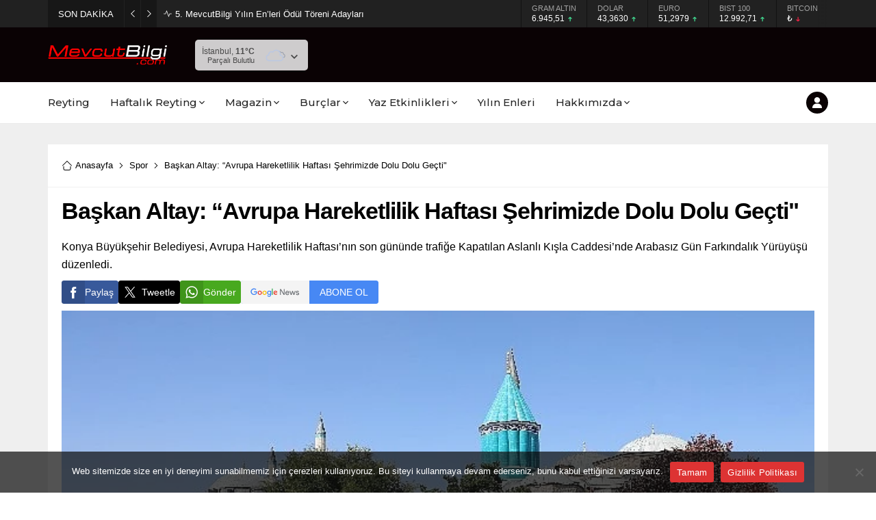

--- FILE ---
content_type: text/html; charset=UTF-8
request_url: https://mevcutbilgi.com/wp-admin/admin-ajax.php
body_size: -139
content:
{"data":{"97524":"158","7526":"270","128879":"32","126110":"23","117854":"107","73589":"271"}}

--- FILE ---
content_type: text/html; charset=utf-8
request_url: https://www.google.com/recaptcha/api2/aframe
body_size: 269
content:
<!DOCTYPE HTML><html><head><meta http-equiv="content-type" content="text/html; charset=UTF-8"></head><body><script nonce="89ZOvGW2BiLAfHaK2qZpJg">/** Anti-fraud and anti-abuse applications only. See google.com/recaptcha */ try{var clients={'sodar':'https://pagead2.googlesyndication.com/pagead/sodar?'};window.addEventListener("message",function(a){try{if(a.source===window.parent){var b=JSON.parse(a.data);var c=clients[b['id']];if(c){var d=document.createElement('img');d.src=c+b['params']+'&rc='+(localStorage.getItem("rc::a")?sessionStorage.getItem("rc::b"):"");window.document.body.appendChild(d);sessionStorage.setItem("rc::e",parseInt(sessionStorage.getItem("rc::e")||0)+1);localStorage.setItem("rc::h",'1769345236489');}}}catch(b){}});window.parent.postMessage("_grecaptcha_ready", "*");}catch(b){}</script></body></html>